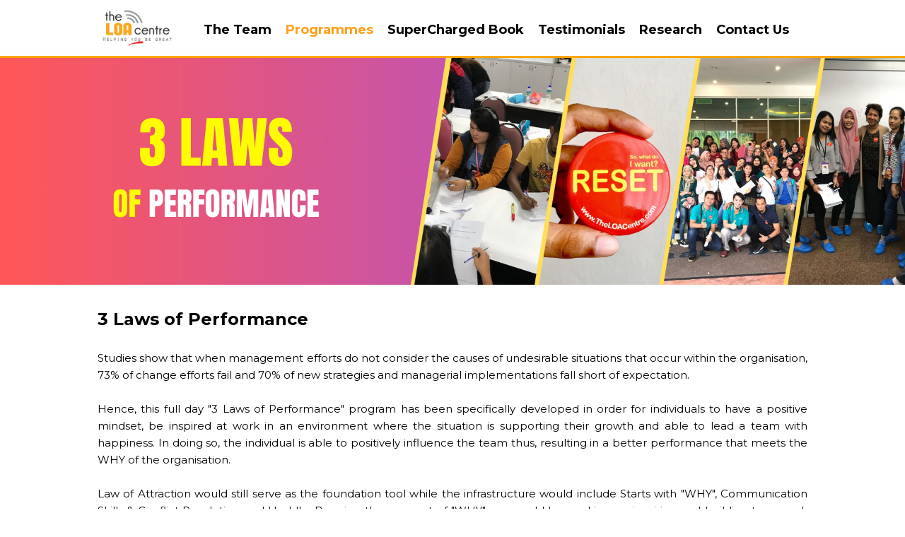

--- FILE ---
content_type: text/html; charset=UTF-8
request_url: https://theloacentre.com/programmes/corporate/three-laws-of-performance.php
body_size: 4840
content:
<!DOCTYPE html>
<html>
    <head>
        <title>
            3 Laws of Performance - The LOA Centre (M) Sdn Bhd
        </title>
        <link rel="icon" href="https://theloacentre.com/images/favicon/loac-favicon.ico" type="image/x-icon">
<link rel="preconnect" href="https://fonts.googleapis.com">
<link rel="preconnect" href="https://fonts.gstatic.com" crossorigin>
<link href="https://fonts.googleapis.com/css2?family=Montserrat:ital,wght@0,100;0,200;0,300;0,400;0,500;0,600;0,700;0,800;0,900;1,100;1,200;1,300;1,400;1,500;1,600;1,700;1,800;1,900&display=swap" rel="stylesheet">
<script src="https://ajax.googleapis.com/ajax/libs/jquery/3.4.1/jquery.min.js"></script>
<link rel='stylesheet' href='https://theloacentre.com/css/style.css?version=18'/>
<link rel="stylesheet" href="https://cdnjs.cloudflare.com/ajax/libs/font-awesome/4.7.0/css/font-awesome.min.css">
<script>
    function configure_page(which_page) {
        if(which_page == 'trainers') {
            document.getElementById('trainer-button').classList.add('link-active');
            // document.getElementById('about-button').classList.remove('link-active');
            document.getElementById('programme-button').classList.remove('link-active');
            document.getElementById('supercharged-book-button').classList.remove('link-active');
            document.getElementById('testimonies-button').classList.remove('link-active');
            document.getElementById('contact-button').classList.remove('link-active');
        } else if(which_page == 'programmes') {
            document.getElementById('trainer-button').classList.remove('link-active');
            // document.getElementById('about-button').classList.remove('link-active');
            document.getElementById('programme-button').classList.add('link-active');
            document.getElementById('supercharged-book-button').classList.remove('link-active');
            document.getElementById('testimonies-button').classList.remove('link-active');
            document.getElementById('contact-button').classList.remove('link-active');
        } else if(which_page == 'about') {
            document.getElementById('trainer-button').classList.remove('link-active');
            // document.getElementById('about-button').classList.add('link-active');
            document.getElementById('programme-button').classList.remove('link-active');
            document.getElementById('supercharged-book-button').classList.remove('link-active');
            document.getElementById('testimonies-button').classList.remove('link-active');
            document.getElementById('contact-button').classList.remove('link-active');
        } else if(which_page == 'supercharged-book') {
            document.getElementById('trainer-button').classList.remove('link-active');
            // document.getElementById('about-button').classList.remove('link-active');
            document.getElementById('programme-button').classList.remove('link-active');
            document.getElementById('supercharged-book-button').classList.add('link-active');
            document.getElementById('testimonies-button').classList.remove('link-active');
            document.getElementById('contact-button').classList.remove('link-active');
        } else if(which_page == 'testimonies') {
            document.getElementById('trainer-button').classList.remove('link-active');
            // document.getElementById('about-button').classList.remove('link-active');
            document.getElementById('programme-button').classList.remove('link-active');
            document.getElementById('supercharged-book-button').classList.remove('link-active');
            document.getElementById('testimonies-button').classList.add('link-active');
            document.getElementById('contact-button').classList.remove('link-active');
        } else if(which_page == 'contact-button') {
            document.getElementById('trainer-button').classList.remove('link-active');
            // document.getElementById('about-button').classList.remove('link-active');
            document.getElementById('programme-button').classList.remove('link-active');
            document.getElementById('supercharged-book-button').classList.remove('link-active');
            document.getElementById('testimonies-button').classList.remove('link-active');
            document.getElementById('contact-button').classList.add('link-active');
        }
    }
</script>         <link rel="stylesheet" href="https://cdnjs.cloudflare.com/ajax/libs/font-awesome/4.7.0/css/font-awesome.min.css">
    </head>
    <body onload="configure_page('programmes')">
        <table style='border-bottom-style:solid; border-bottom-color:orange; border-bottom-width:3px; background: white; width: 100%; z-index: 100; position: fixed; margin:0px 0px 0px 0px; font-weight:bold;font-size:18px;display: flex; justify-content: center; align-items: center;padding-top:10px;padding-bottom:5px;'
       class='/*menu-table*/'
>
    <tr>
        <td>
            <a href='https://theloacentre.com/index.php'>
                <img src='https://theloacentre.com/images/logo/loa-logo.png' height='auto' width='100px'/>
            </a>
        </td>
        <td>
            <ul>
                <li>
                    <a href='https://theloacentre.com/trainers/index.php' id='trainer-button'>
                        The Team
                    </a>
                </li>
                <li>
                    <a href='https://theloacentre.com/programmes/index.php' id='programme-button'>
                        Programmes 
                    </a>
                    
                </li>
                <li>
                    <a href='https://theloacentre.com/supercharged-family/index.php' id='supercharged-book-button'>
                        SuperCharged Book 
                    </a>
                    
                </li>
                <li>
                    <a href='https://theloacentre.com/testimonies/index.php' id='testimonies-button'>
                        Testimonials
                    </a>
                    
                </li>
                <li>
                    <a href='https://theloacentre.com/research/index.php' id='research-button'>
                        Research
                    </a>
                    
                </li>
                <li>
                    <a href='https://theloacentre.com/contact-us/index.php' id='contact-button'>
                        Contact Us
                    </a>
                    
                </li>
            </ul>
        </td>
        <!--<td style='text-align: right;padding-right: 10px;'>
            <a href='https://theloacentre.com/contact-us/index.php' id='contact-button'>
                Contact Us
            </a>
        </td>-->
    </tr>
</table>
<!--<div class="topnav">
    <div class='topnav-container'>
        <a href='https://theloacentre.com/index.php'>
            <img src='https://theloacentre.com/images/logo/loa-logo.png' height='auto' width='80px'/>
        </a>
        <a href="javascript:void(0);" style='position:absolute;right:0' onclick="myFunction()">
            <i class="fa fa-bars" style='font-size:20px'></i>
        </a>
    </div>
        
    <div id="myLinks"  id='about-button'>
        <a href='index.php' id='trainer-button'>
            Trainers
        </a>
        <a href='https://theloacentre.com/programmes/index.php' id='programme-button'>
            Programmes 
        </a>
        <a href='https://theloacentre.com/supercharged-family/index.php' id='supercharged-book-button'>
            SuperCharged Book 
        </a>
        <a href='https://theloacentre.com/testimonies/index.php' id='testimonies-button'>
            Testimonials
        </a>
        <a href='https://theloacentre.com/contact-us/index.php' id='contact-button'>
            Contact Us
        </a>
    </div>
    
</div>-->        <div style="padding-top:70px;">
            <img style="max-width:100%; height:auto;" src='../../images/three_lp/3_LAWS_Cover_Photo.png' id='home-cover-img'/>
        </div>
        <h2 style='width:80%;margin-left:auto;margin-right:auto;padding:10px;margin-bottom:0px'>
            3 Laws of Performance
            <!--<a href=''>-->
            <!--    <span id='register-button-prog'>-->
            <!--        Register Now-->
            <!--    </span>-->
            <!--</a>-->
        </h2>
        <br>
        <!--<p style='width:80%;margin-left:auto;margin-right:auto;padding-left:10px;padding-right:10px;padding-top:0px;margin-bottom: 10px;margin-top:0px;font-weight:bold'>-->
        <!--    Introduction-->
        <!--</p>-->
        <!--<div class="video-background">-->
        <!--    <div class="video-foreground">-->
        <!--        <iframe src="https://www.youtube.com/embed/_il-jkrW6w0?autoplay=1&mute=1" frameBorder="0" allowfullscreen>-->
                    
        <!--        </iframe>-->
        <!--    </div>-->
        <!--</div>-->
        
        <!--<p style='width:80%;margin-left:auto;margin-right:auto;padding-left:10px;padding-right:10px;padding-top:0px;margin-bottom: 10px;margin-top:20px;font-weight:bold;font-size:75px;text-align:left'>-->
        <!--    IS OUR EDUCATION SYSTEM FAILING?-->
        <!--</p>-->
        <!--<iframe src="https://www.youtube.com/embed/_il-jkrW6w0?autoplay=1&mute=1" frameBorder="0" allowfullscreen>-->
                    
        <!--</iframe>-->
        <p style='width:80%;margin-left:auto;margin-right:auto;padding-left:10px;padding-right:10px;padding-top:0px;margin-bottom: 10px;margin-top:0px;font-size:15px;line-height:1.6em;text-align:justify'>
            Studies show that when management efforts do not consider the causes of undesirable situations that occur within the organisation, 73% of change efforts fail and 70% of new strategies and managerial implementations fall short of expectation.
            <br>
            <br>
            Hence, this full day "3 Laws of Performance" program has been specifically developed in order for individuals to have a positive mindset, be inspired at work in an environment where the situation is supporting their growth and able to lead a team with happiness. In doing so, the individual is able to positively influence the team thus, resulting in a better performance that meets the WHY of the organisation.
            <br>
            <br>
            Law of Attraction would still serve as the foundation tool while the infrastructure would include Starts with "WHY", Communication Skills & Conflict Resolution and Huddle. By using the concept of "WHY", we would be working on inspiring and building teamwork within a workforce. This is crucial so that employees would jump straight into finding solutions to problems rather than dwelling in them. Besides that, effective communication skills and introduction to WIFLE would help teams to weed out unnecessary gossips that could derail performance if left unsolved.
            <br>
            <br>
            Throughout this program, teams will be guided through 3 (three) main modules; Law of Attraction, Conflict Resolution & WIFLE and Starts with "WHY". It is highly recommended program for empowered companies and organisations of any size, wanting to bring a positive change into workforce especially amongst the non-executives.
        </p>
        <br>
        <br>
        <hr style='width:80%'>
        <div id='tlp-challenges-row'>
            <div id='tlp-challenges-col'>
                <span style='font-size:55px;font-weight:bold;color:orange'>
                    Objectives
                </span>
            </div>
            <div id='tlp-challenges-col'>
                <ul id='tlp-list'>
                    <li>
                        To get a buy-in from the teams for a positive change to happen
                    </li>
                    <br>
                    <br>
                    <br>
                    <li>
                        Deeper understanding of the role of the position
                    </li>
                    <br>
                    <br>
                    <br>
                    <li>
                        To have better teamwork by coming from the WHY
                    </li>
                    <br>
                    <br>
                    <br>
                    <li>
                      To eliminate gossips and move to WIFLE
                    </li>
                    <br>
                    <br>
                    <br>
                    <li>
                       To be in generative (positive) conversations that provides solutions
                    </li>
                </ul>
            </div>
        </div>
        <!--<hr style='width:80%'>-->
        <!--<p style='width:80%;margin-left:auto;margin-right:auto;padding-left:10px;padding-right:10px;padding-top:0px;margin-bottom: 10px;margin-top:0px;font-size:55px;text-align:center;font-weight:bold'>-->
        <!--    3 Important Skills Our Young Champions Will Learn-->
        <!--</p>-->
        <!--<div id='tlp-challenges-row'>-->
        <!--    <div id='tlp-skills-col'>-->
                <!--<img src='../../images/headstart/life.PNG' style='height:auto;width:350px;margin-left:auto;margin-right:auto;display:block'/>-->
                <!--<br>-->
        <!--        <span style='font-size:35px;font-weight:bold;color:orange'>-->
        <!--            Life Skills-->
        <!--        </span>-->
        <!--        <ul id='tlp-skills-list'>-->
        <!--            <li>-->
        <!--                Being In Clarity.-->
        <!--            </li>-->
        <!--            <br>-->
        <!--            <li>-->
        <!--                Being Able To Find Your Passion & Articulate It-->
        <!--            </li>-->
        <!--            <br>-->
        <!--            <li>-->
        <!--               Being Positive.-->
        <!--            </li>-->
        <!--            <br>-->
        <!--            <li>-->
        <!--                Being Curious.-->
        <!--            </li>-->
        <!--        </ul>-->
        <!--    </div>-->
        <!--    <div id='tlp-skills-col'>-->
                <!--<img src='../../images/headstart/comm.PNG' style='height:auto;width:350px;margin-left:auto;margin-right:auto;display:block'/>-->
                <!--<br>-->
        <!--        <span style='font-size:35px;font-weight:bold;color:orange'>-->
        <!--            Communication Skills-->
        <!--        </span>-->
        <!--        <ul id='tlp-skills-list'>-->
        <!--            <li>-->
        <!--                Being Able To Express Comprehensively.-->
        <!--            </li>-->
        <!--            <li>-->
        <!--                Being A Great Calibrator & Build Rapport.-->
        <!--            </li>-->
        <!--        </ul>-->
        <!--    </div>-->
        <!--    <div id='tlp-skills-col'>-->
                <!--<img src='../../images/headstart/problem.PNG' style='height:auto;width:350px;margin-left:auto;margin-right:auto;display:block'/>-->
                <!--<br>-->
        <!--        <span style='font-size:35px;font-weight:bold;color:orange'>-->
        <!--            Problem Solving Skills-->
        <!--        </span>-->
        <!--        <ul id='tlp-skills-list'>-->
        <!--            <li>-->
        <!--                Using the PDCA Approach.-->
        <!--            </li>-->
        <!--            <li>-->
        <!--                Cultivating Empowering Habits.-->
        <!--            </li>-->
        <!--            <li>-->
        <!--                Time Management Techniques.-->
        <!--            </li>-->
        <!--        </ul>-->
        <!--    </div>-->
        <!--</div>-->
        <hr style='width:80%'>
        <p style='width:80%;margin-left:auto;margin-right:auto;padding-left:10px;padding-right:10px;padding-top:0px;margin-bottom: 10px;margin-top:0px;font-size:55px;text-align:center;font-weight:bold'>
            Trainers
        </p>
        <div id='tlp-trainers-row'>
            <div id='tlp-trainers-col' style='margin-right:80px'>
                <img src='../../images/headstart/siva.png' id='tlp-trainer-img'/>
                <br><br>
                Sivapragasam Arumugam
            </div>
            <div id='tlp-trainers-col' style='margin-right:80px'>
                <img src='../../images/headstart/devi.png' id='tlp-trainer-img'/>
                <br><br>
                Terumalar Devi Thanabal
            </div>
            <!--<div id='tlp-trainers-col' style='margin-right:70px'>-->
            <!--    <img src='../../images/headstart/kavi.png' id='tlp-trainer-img'/>-->
            <!--    <br><br>-->
            <!--    Kavitha Sivapragasam-->
            <!--</div>-->
            <!--<div id='tlp-trainers-col'>-->
            <!--    <img src='../../images/headstart/kavena.png' id='tlp-trainer-img'/>-->
            <!--    <br><br>-->
            <!--    Kavena Sivapragasam-->
            <!--</div>-->
        </div>
        <br>
        <!--<p style='width:80%;margin-left:auto;margin-right:auto;padding-left:10px;padding-right:10px;padding-top:0px;margin-bottom: 10px;margin-top:40px;font-weight:bold;font-size:18px'>-->
        <!--    Solutions-->
        <!--</p>-->
        <!--<p style='width:80%;margin-left:auto;margin-right:auto;padding-left:10px;padding-right:10px;padding-top:0px;margin-bottom: 10px;margin-top:0px;font-size:15px;line-height:1.6em;text-align:center'>-->
        <!--    "A study on Happiness showed that when you are HAPPY, your performance increases by 31%!"-->
        <!--    <br>-->
        <!--    <span style='float:right;font-weight:bold;margin-top:10px'>-->
        <!--        - Shawn Achor: Happiness Advantage --->
        <!--    </span>-->
        <!--    <br>-->
        <!--    <br>-->
        <!--    <div>-->
                
        <!--    </div>-->
        <!--</p>-->
        <!--<p style='width:80%;margin-left:auto;margin-right:auto;padding-left:10px;padding-right:10px;padding-top:0px;margin-bottom: 10px;margin-top:40px;font-weight:bold;font-size:18px'>-->
        <!--    Trainers Info-->
        <!--</p>-->
        <!--<p style='width:80%;margin-left:auto;margin-right:auto;padding-left:10px;padding-right:10px;padding-top:0px;margin-bottom: 10px;margin-top:40px;font-weight:bold;font-size:18px'>-->
        <!--    Register-->
        <!--</p>-->
        <br>
        <br>
        <div class = 'loa-footer-break-container'>
    <div style="display: flex; justify-content: center; align-items: center;">
        <div class = 'row-head'>
            <div class = 'loa-footer-contact-us'>
                <p><b>ABOUT</b></p>
                <a href = 'https://www.theloacentre.com/index.php'><p>The LOA Center (M) Sdn Bhd</p></a>
                <a href = 'https://theloacentre.com/trainers/index.php'><p>Meet the Trainers</p></a>
                <a href = 'https://www.myresetbutton.org'><p>The RESET App</p></a>
                <a href = 'https://theloacentre.com/press/index.php'><p>Press</p></a>
                <br><br>
                <p><b>TESTIMONIALS</b></b></p>
                <a href = 'https://www.theloacentre.com/testimonies/performance-coaching/'><p>Performance Coaching</p></a>
                <a href = 'https://www.theloacentre.com/testimonies/aaa/'><p>Attracting Abundance Always</p></a>
                <a href = 'https://www.theloacentre.com/testimonies/mjl-seminar/'><p>MJL'S Full Day Law Of Attraction Seminar</p></a>
                <a href = 'https://www.theloacentre.com/testimonies/corporate-training/'><p>Corporate Training Program</p></a>
                <!--<a href = 'https://www.theloacentre.com/testimonies/headstart/'><p>Headstart for Youths and Teens</p></a>-->
            </div>
            <div class = 'loa-footer-contact-us'>
                <p><b>PROGRAMS</b></p>
                <a href = 'https://theloacentre.com/programmes/corporate/ipet.php'><p>Increasing Performance By Empowering Teams (IPET)</p></a>
                <a href = 'https://theloacentre.com/programmes/corporate/three-laws-of-performance.php'><p>3 Laws of Performance</p></a>
                <a href = 'https://theloacentre.com/programmes/public/aaa.php'><p>Get Super Charged (Attracting Abundance Always)</p></a>
                <a href = 'https://theloacentre.com/programmes/public/effective-communication-conflict-resolution/index.php'><p>Effective Communication & Conflict Resolution</p></a>
                <a href = 'https://theloacentre.com/programmes/public/performance-coaching.php'><p>Performance Coaching</p></a>
                <a href = 'https://theloacentre.com/programmes/corporate/talent-management.php'><p>Talent Management Coaching Program</p></a>
                <a href = 'https://theloacentre.com/programmes/youth/headstart.php'><p>Get A 'Headstart' For Your Family</p></a>
                <a href = 'https://theloacentre.com/programmes/family/parent-workshop.php'><p>How to Be a Super-Charged Family Parenting Workshop</p></a>
                <a href = 'https://theloacentre.com/programmes/public/train-the-coach.php'><p>Train The Coach</p></a>
                <a href = 'https://theloacentre.com/programmes/corporate/team-building.php'><p>Team Building Programmes</p></a>
                
                <a href = 'https://theloacentre.com/programmes/index.php'><p>See More...</p></a>
                
                <!--<br><br>
                <p><b>THE LOA CLUB</b></p>
                <a href = 'https://www.theloacentre.com/club.php'><p>About</p></a>
                <a href = 'https://www.theloacentre.com/club.php'><p>Activities</p></a>
                <a href = 'https://www.theloacentre.com/club.php'><p>Corporate</p></a>
                <a href = 'https://www.theloacentre.com/club.php'><p>Gallery</p></a>-->
            </div>
            <div class = 'loa-footer-contact-us'>
               <p><b>CHANNELS</b></p>
                <a href = 'https://www.facebook.com/RESETMyVibeDay/'><p>Facebook</p></a>
                <a href = 'https://www.youtube.com/c/RESETBeingHuman'><p>Youtube</p></a>
                <a href = 'https://www.instagram.com/theloacentreofficial/'><p>Instagram</p></a>
                <br><br>
                <p><b>CONTACT US</b></p>
                <a href = 'https://www.theloacentre.com/contact-us/'><p>Email Us</p></a>
                <a href = 'https://www.theloacentre.com/contact-us/'><p>Call Us</p></a>
                <br><br>
                <p><b>POLICIES</b></p>
                <a href = 'https://www.theloacentre.com/policies/privacy.php'><p>Privacy Policy</p></a>
                <a href = 'https://www.theloacentre.com/policies/terms.php#refund-policy'><p>Refund Policy</p></a>
                <a href = 'https://www.theloacentre.com/policies/terms.php'><p>Terms & Condition</p></a>
            </div>
        </div>
    </div>
    <hr>
</div>
<div class = 'loa-footer-container'>
    <div class = 'row-head'>
        <div class = 'loa-footer-left'>
           <a href ='https://www.theloacentre.com/'><img src = 'https://www.theloacentre.com/images/loa_logo.png' alt ='footer-logo' class ='footer-logo' style="height:100px;width:auto;"></a>
        </div>
        <div class = 'loa-footer-middle'>
            <div class = 'loa-footer-middle-address'>
                <p>
                    The LOA Centre (M) Sdn Bhd (852499-U)<br>250-1, Jalan S2/B12, Uptown Avenue, 70300 Seremban, Negeri Sembilan, Malaysia
                </p>
            </div>
        </div>
        <div class = 'loa-footer-right' style="margin:-20px">
            <p style="padding-left:10px">
                    Find Us on social media:
            </p>
            <a href="https://www.facebook.com/RESETMyVibeDay/"><i class="fa fa-facebook" style ='margin:3px; background: #3B5998;color: white;padding: 6px;padding-left:10.5px;padding-right:10.5px;font-size: 18px;border-radius:.3em'></i></a>
            <a href="https://www.instagram.com/theloacentreofficial/" ><i class="fa fa-instagram" style ='margin:3px; background-image: linear-gradient(to left bottom, #ff00ff, #e300ff, #c500ff, #a300ff, #7a00ff, #c100df, #e800c1, #ff00a8, #ff537a, #ff955d, #ffce61, #ffff8e);color: white;padding: 6px;font-size: 18px;border-radius:.3em'></i></a>
            <a href="https://www.youtube.com/c/RESETBeingHuman/" ><i class="fa fa-youtube-play" style ='margin:3px; background: black;color: red;padding: 6px;font-size: 18px;border-radius:.3em'></i></a>
            <a href="https://open.spotify.com/show/5rDFZsH9xra7ISUndGa2Nq?si=188806c5c7c046ba  " ><i class="fa fa-spotify" style ='margin:3px; background: black;color: green;padding: 6px;font-size: 18px;border-radius:.3em'></i></a>
            <a href="https://www.tiktok.com/@theloacentre" ><img src = 'https://www.theloacentre.com/images/logo/tiktok_Icon.png' alt ='tiktok' style="height:30px;width:auto;margin:3px;margin-bottom:-8px;"></a>
            <a href="https://www.linkedin.com/company/theloacentre/" ><i class="fa fa-linkedin-square" style ='margin:3px; background: #0042ad;color: white;padding: 6px;font-size: 18px;border-radius:.3em'></i></a>
            <a href = "tel:+6019 621 0790"><i class="fa fa-phone" style ='margin:3px; background: #000000;color: white;padding: 6px;font-size: 18px;border-radius:.3em'></i></a>
        </div>
    </div>
</div>
<script>
    function myFunction() {
        var x = document.getElementById("myLinks");
        
        if (x.style.display === "block") {
            x.style.display = "none";
        } else {
            x.style.display = "block";
        }
    }
</script>    </body>
</html>

--- FILE ---
content_type: text/css
request_url: https://theloacentre.com/css/style.css?version=18
body_size: 4319
content:
* {
    box-sizing: border-box;
}

html,body {
    margin:0;
    padding: 0;
    font-family: 'Montserrat', sans-serif;
    height: 100%;
}

ul {
    list-style-type:none;
    float:left;
}

li {
    float:left;
    padding-right:20px;
}

.home-row:after {
    content: "";
    display: table;
    clear: both;
}

.home-mid-col {
    float:left;
    width:50%;
}

.topnav-container {
    display:flex;
    align-items: center;
}

.inline-container {
    padding-top:10px;
    width:80%;
    margin:auto;
    display:flex;
    justify-content: space-between;
    align-items: center;
}

#register-button {
    /*float:right;*/
}

#menu {
    font-weight:bold;
}

a {
    text-decoration: none;
    color:black;
}

a:hover {
    color: #FF9F16;
}

.home-row:after {
    display: table;
}

.home-col-one {
    float:left;
    width:50%;
    display:table-cell;
}

.home-col-two {
    float:left;
    width:50%;
    display:table-cell;
}

.home-achievement-container {
    display: flex;
    flex-wrap: wrap;
    justify-content: space-evenly;
}

.home-achievement-column {
  background-color: #eaeaea;
  padding: 20px;
  text-align: center;
}

#home-bar {
    text-align: center;
    font-size: 40px;
    font-weight: bold;
}

#home-cover-img {
    width: 100%;
    height: 500px;
    object-fit: cover;
}

#register-button-prog {
    float:right;
    font-size:15px;
    background-color:orange;
    /*background-color:#2a8cf8;*/
    border-radius:10em;
    padding:10px 15px 10px 15px;
    color:white;
}
#register-button-prog-pc {
    margin: auto;
    font-size:14px;
    background-color:orange;
    /*background-color:#2a8cf8;
    border-radius:10em;*/
    padding:10px 15px 10px 15px;
    color:white;
}

.loa-footer-break-container{
    width:100%;
    height:auto;
    background:#F1F1F1;
    padding:5px;
}

.contact-us-container{
    width:90%;
    margin-left:10%;
}

.loa-footer-contact-us{
    float:left;
    width:auto;
    height:auto;
    font-size:15px;
    padding:30px;
    line-height:0.5em;
}

.row-head:after{
    content: "";
    display: table;
    clear: both;
}

.loa-footer-contact-us p{
    font-size:.875rem;
    line-height:1.2em;
    color:black;
}

.loa-footer-contact-us a{
    text-decoration:none;
}

.loa-footer-contact-us a:hover{
     text-decoration: underline;
     color:purple;
}

.loa-footer-container{
    width:100%;
    height:auto;
    background:#F1F1F1;
    padding:5px;
}

.loa-footer-left{
    float:left;
    width:20%;
    height:auto;
    padding-top: 10px;
}

.loa-footer-right{
    float:left;
    width:20%;
    height:auto;
    margin-top:2%;
}

.loa-footer-right a{
    padding:10px;
}

.loa-footer-right a:hover{
    opacity:0.5;
}

.loa-footer-middle{
    float:left;
    width:60%;
    height:auto;
}

.footer-logo{
    width:80%;
    height:auto;
    padding-left:20%;
}

.loa-footer-middle-address{
    margin-top:25px;
    text-align:center;
    font-weight:bold;
    font-size:16px;
}

.link-active {
    color:#FF9F16;
}

.programmes-div {
    width: 80%;
    margin-left: auto;
    margin-right: auto;
    padding-top:0px;
    margin-top:0px;
}

.programmes-div:after {
    display: table;
}

.programme-content {
    width: 300px;
    height: 250px;
    display:table-cell;
    cursor:pointer;
    padding-top: 0px;
    padding-bottom: 10px;
    padding-left: 10px;
    padding-right: 10px;
}

.programme-img {
    width: 100%;
    height:150px;
    border-radius:.5em;
    object-fit: cover;
}

.trainer-div {
    width: 80%;
    margin-left: auto;
    margin-right: auto;
    overflow:hidden;
    padding-bottom: 100px;
}

.trainer-large {
    display:block;
}

.trainer-mobile {
    display:none;
}

.trainer-row {
    margin-bottom:20px;
    overflow:hidden;
}

.trainer-row:after {
    display: table;
}

.trainer-col-one {
    width: 20%;
    /*height: 250px;*/
    display:table-cell;
    padding-top: 10px;
    cursor:pointer;
    float:left;
    padding-bottom: 10px;
    padding-left: 10px;
    padding-right: 10px;
}

.trainer-col-two {
    width: 80%;
    /*height: 250px;*/
    display:table-cell;
    padding-top: 10px;
    float:left;
    cursor:pointer;
    padding-bottom: 10px;
    padding-left: 10px;
    padding-right: 10px;
}

.trainer-img {
    width: 100%;
    /*height: 300px;*/
    border-radius:.5em;
    object-fit: cover;
}

.menu-table {
    margin-left:auto;
    margin-right:auto;
    width:80%;
    font-size: 18px;
    margin-top: 0px;
    margin-bottom: 5px;
    font-weight:bold;
}

.progTab button {
  background-color: inherit;
  float: left;
  border: none;
  outline: none;
  cursor: pointer;
  padding: 14px 16px;
  transition: 0.3s;
  font-size: 14px;
}

.progTab button:hover {
  color: #ddd;
}

.progTab button.active {
  border-bottom:5px solid #2a8cf8;
}

.progTabcontent {
  display: none;
  padding: 6px 12px;
}

#hs-challenges-row {
    width: 80%;
    margin-left: auto;
    margin-right: auto;
    padding-left:10px;
    padding-right:10px;
    overflow:hidden;
}

#hs-challenges-row:after {
    display: table;
}

#hs-challenges-col {
    float:left;
    width:50%;
    display:table-cell;
}

#hs-skills-col {
    float:left;
    width:33.33%;
    display:table-cell;
}

#hs-list {
    list-style-type: disc;
    padding-left:0px;
}

#hs-skills-list {
    list-style-type: disc;
    padding-left:20px;
}

#hs-trainers-row {
    width: 80%;
    margin-left:auto;
    margin-right:auto;
    overflow:hidden;
}

#hs-trainers-row:after {
    display:table;
}

#hs-trainers-col {
    width:15%;
    float:left;
    text-align:center;
    font-weight: bold;
}

#hs-trainer-img {
    width: 100%;
}

#ipet-challenges-row {
    width: 80%;
    margin-left: auto;
    margin-right: auto;
    padding-left:10px;
    padding-right:10px;
    overflow:hidden;
}

#ipet-challenges-row:after {
    display: table;
}

#ipet-challenges-col {
    float:left;
    width:30%;
    display:table-cell;
}

#ipet-challenges-col-two {
    float:left;
    width:70%;
    display:table-cell;
}

#ipet-skills-col {
    float:left;
    width:33.33%;
    display:table-cell;
}

#ipet-list {
    list-style-type: disc;
    padding-left:0px;
}

#ipet-skills-list {
    list-style-type: disc;
    padding-left:20px;
}

#ipet-trainers-row {
    width: 80%;
    margin-left:auto;
    margin-right:auto;
    overflow:hidden;
}

#ipet-trainers-row:after {
    display:table;
}

#ipet-trainers-col {
    width:29.1%;
    float:left;
    text-align:center;
    font-weight: bold;
}

#ipet-trainer-img {
    width: 70%;
}

#tm-challenges-row {
    width: 80%;
    margin-left: auto;
    margin-right: auto;
    padding-left:10px;
    padding-right:10px;
    overflow:hidden;
}

#tm-challenges-row:after {
    display: table;
}

#tm-challenges-col {
    float:left;
    width:30%;
    display:table-cell;
}

#tm-challenges-col-two {
    float:left;
    width:70%;
    display:table-cell;
}

#tm-skills-col {
    float:left;
    width:33.33%;
    display:table-cell;
}

#tm-list {
    list-style-type: disc;
    padding-left:0px;
}

#tm-skills-list {
    list-style-type: disc;
    padding-left:20px;
}

#tm-trainers-row {
    width: 80%;
    margin-left:auto;
    margin-right:auto;
    overflow:hidden;
}

#tm-trainers-row:after {
    display:table;
}

#tm-trainers-col {
    width:29.1%;
    float:left;
    text-align:center;
    font-weight: bold;
}

#tm-trainer-img {
    width: 70%;
}

#tlp-challenges-row {
    width: 80%;
    margin-left: auto;
    margin-right: auto;
    padding-left:10px;
    padding-right:10px;
    overflow:hidden;
}

#tlp-challenges-row:after {
    display: table;
}

#tlp-challenges-col {
    float:left;
    width:50%;
    text-align:center;
    display:table-cell;
}

#tlp-challenges-col-two {
    float:left;
    width:70%;
    display:table-cell;
}

#tlp-skills-col {
    float:left;
    width:33.33%;
    display:table-cell;
}

#tlp-list {
    list-style-type: disc;
    padding-left:0px;
}

#tlp-skills-list {
    list-style-type: disc;
    padding-left:20px;
}

#tlp-trainers-row {
    width: 80%;
    margin-left:auto;
    margin-right:auto;
    overflow:hidden;
}

#tlp-trainers-row:after {
    display:table;
}

#tlp-trainers-col {
    width:29.1%;
    float:left;
    text-align:center;
    font-weight: bold;
}

#tlp-trainer-img {
    width: 70%;
}

.topnav {
    overflow: hidden;
    position: relative;
}

.topnav #myLinks {
    display: none;
}

.topnav a {
    padding: 14px 16px;
    text-decoration: none;
    font-size: 17px;
    display: block;
}

.topnav a.icon {
    /*background: black;*/
    display: inline-block;
    position: absolute;
    right: 0;
    top: 0;
    font-size:50px;
    vertical-align:sub;
}

.topnav a:hover {
    /*background-color: #ddd;*/
    color: #FF9F16;
}

.active {
    /*background-color: #04AA6D;*/
    color: #FF9F16;
}

.mySlides {
    display: none;
}

.programmes-slides {
    display: none;
}

.slideshow-container {
    position: relative;
    margin: auto;
}

.testimony-slideshow-container {
    max-width: 1000px;
    position: relative;
    margin: auto;
}

.text {
    color: #f2f2f2;
    font-size: 15px;
    padding: 8px 12px;
    position: absolute;
    bottom: 8px;
    width: 100%;
    text-align: center;
}

.numbertext {
    color: #f2f2f2;
    font-size: 12px;
    padding: 8px 12px;
    position: absolute;
    top: 0;
}

.dot {
    height: 15px;
    width: 15px;
    margin: 0 2px;
    background-color: #bbb;
    border-radius: 50%;
    display: inline-block;
    transition: background-color 0.6s ease;
}

.programmes-dot {
    height: 15px;
    width: 15px;
    margin: 0 2px;
    background-color: #bbb;
    border-radius: 50%;
    display: inline-block;
    transition: background-color 0.6s ease;
}

#programmes-img {
    width:100%;
    height:600px;
    object-fit:cover;
}

.active {
    background-color: #717171;
}

.paymentcol-25 {
    float: left;
    width: 25%;
    margin-top: 6px;
}

.paymentcol-75 {
    float: left;
    width: 75%;
    margin-top: 6px;
}

.paymentcol-10 {
    float: left;
    width: 25%;
    margin-top: 6px;
}

.paymentcol-90 {
    float: left;
    width: 75%;
    margin-top: 6px;
}

.paymentrow:after {
    content: "";
    display: table;
    clear: both;
    width:100%;
}

.paymentcol-33 {
    float: left;
    width: 50%;
    margin-top: 6px;
}

.paymentcol-100 {
    float: left;
    width: 100%;
    margin-top: 6px;
}

.paymentselect {
    width: 100%;
    padding: 12px;
    border: 1px solid #ccc;
    border-radius: 4px;
    resize: vertical;
}

.totalFeetxt
{
    width:25%;
    text-align:right;
    border:none;
    font-size:1.2em;
}

.inputField
{
    width: 97.5%;
    padding: 12px;
    margin:auto;
    display:block;
    border: 1px solid #ccc;
    border-radius: 4px;
    box-sizing: border-box;
    resize: vertical;
}

.inputFieldT
{
    width: 97.5%;
    padding: 52px;
    margin:auto;
    display:block;
    border: 1px solid #ccc;
    border-radius: 4px;
    box-sizing: border-box;
    resize: vertical;
}

#proceed
{
    border:none;
    border-radius:.5em;
    background-color:orange;
    width:100%;
    padding:.5em;
    cursor:pointer;
    font-weight:bold;
    color:white;
    font-size:1.2em;
}

.problem-content {
    width:90%;
    margin:auto;
    line-height:2em;
    background:#DCDADA;
    font-size:18px;
    border-radius:.8em;
    padding:2%;
    margin-top:10px;
}

.row-head:after {
    content: "";
    display: table;
    clear: both;
}

.challenge-box4 {
    float:left;
    width:50%;
    border-radius:.5em;
    padding:8px;
    text-align:center;
    line-height:0em;
}

.challenge-box5 {
    float:left;
    width:10%;
    border-radius:.5em;
    padding:8px;
    margin:0px 1%;
    text-align:center;
    line-height:0em;
}

.book-picture {
    width:70%;
    height:auto;
    padding:10px;
}

#book-name {
    text-align:center;
    font-weight:bold;
    font-size:16px;
    margin-top:0px;
    margin-bottom:0px;
}

#book-fee,#delivery-fee,#totalFee {
    width: 50%;
    margin:auto;
}

input[type=text],input[type=email],input[type=tel],input[type=number],input[type=password],textarea,#rpass
{
    width:100%;
    margin:auto;
    padding:12px;
    border:1px solid #CCCCCC;
    border-radius: 4px;
    resize: vertical;
    background-color:#FFFFFF;
}

#input-text {
    width: 50%;
    /* margin: auto; */
    margin: auto;
    padding: 12px;
    border: 1px solid #CCCCCC;
    border-radius: 4px;
    resize: vertical;
    background-color: #FFFFFF;
}

.fade {
    -webkit-animation-name: fade;
    -webkit-animation-duration: 1.5s;
    animation-name: fade;
    animation-duration: 1.5s;
}

.testimony-image {
    width: 150px;
    height: 150px;
    object-fit: cover;
    border-radius: 10em;
}

/*Book*/

.book-surprise{
    width:40%;
    height:auto;
    padding:10px;
}
.pdf-image{
    width:10%;
    padding:10px;
}
.loa-footer-break-container{
    width:100%;
    height:auto;
    background:#F1F1F1;
    padding:5px;
}
#book-name{
    text-align:center;
    font-weight:bold;
    font-size:16px;
    margin-top:0px;
    margin-bottom:0px;
}
.book-content{
    width:90%;
    margin:auto;
    margin-top:30px;
}
.loa-footer-contact-us{
    float:left;
    width:auto;
    height:auto;
    font-size:15px;
    padding:30px;
    line-height:0.5em;
}
.loa-footer-contact-us p{
    font-size:.875rem;
    line-height:1.2em;
    color:black;
}
.loa-footer-contact-us a{
    text-decoration:none;
}
.loa-footer-contact-us a:hover{
     text-decoration: underline;
     color:purple;
}
.contact-us-container{
    width:90%;
    margin-left:10%;
}
.book-login-page{
    width:100%;
    height:100%;
}
.welcome-login{
    font-size:32px;
    font-weight:900;
}
.top-book-logo{
    width:100%;
    height:auto;
    margin-top:2%;
}
.book-login-container{
    width:60%;
    margin-top:4%;
    margin-left:20%;
    margin-bottom:7%;
    background:#e7e7e7;
    border-radius:.8em;
    padding:10px 30px;
}
.log-img{
    width:20%;
    height:auto;
    margin-left:40%;
}
.input-text{
    width: 100%;
    padding: 12px 20px;
    margin: 8px 0;
    display: inline-block;
    border: 2px solid #ccc;
    border-radius: .5em;
    box-sizing: border-box;
}
.submit-login-button{
    border:none;
    padding:10px 18px;
    background:orange;
    border-radius:.5em;
    margin:auto;
}
.loa-footer-container{
    width:100%;
    height:auto;
    background:#F1F1F1;
    padding:5px;
}
.loa-footer-left{
    float:left;
    width:20%;
    height:auto;
    padding-top: 10px;
}
.loa-footer-right{
    /*float:left;*/
    width:25%;
    height:auto;
    margin-top:2%;
}
.loa-footer-right a{
    padding:10px;
}
.loa-footer-right a:hover{
    opacity:0.5;
}
.loa-footer-middle{
    float:left;
    width:55%;
    height:auto;
}
.footer-logo{
    width:80%;
    height:auto;
    padding-left:20%;
}
.loa-footer-middle-address{
    margin-top:25px;
    text-align:center;
    font-weight:bold;
    font-size:16px;
}
.challenge-box{
    float:left;
    width:32%;
    background:orange;
    border-radius:.5em;
    padding:8px;
    margin:5px;
    text-align:center;
}
.challenge-box2{
    float:left;
    width:32%;
    background:orange;
    border-radius:.5em;
    padding:8px;
    margin:5px;
    margin-left:16%;
    text-align:center;
}
.challenge-box3{
    float:left;
    width:32%;
    background:orange;
    border-radius:.5em;
    padding:8px;
    margin:5px;
    text-align:center;
}

.challenge-box4{
    float:left;
    width:43%;
    border-radius:.5em;
    padding:8px;
    text-align:center;
    line-height:0em;
}
.challenge-box5{
    float:left;
    width:10%;
    border-radius:.5em;
    padding:8px;
    margin:0px 1%;
    text-align:center;
    line-height:0em;
}
#register-2{
    display:none;
}
.phone-content{
    width:90%;
    display:none;
}
.yt-video{
    width:100%;
    height:550px;
    padding:2%;
}

#parent-field-list{
    background : #e7e7e7;
    padding :5px;
}

#child-field-list{
    background : #FFCD00;
    padding :10px;
}
.parent-column-1{
    float:left;
    width:50%;
    margin-bottom:10px;
}
.parent-column-2{
    float:left;
    width:50%;
    margin-bottom:10px;
}

.promo-style-text{
    font-size:14px;
    color:black;
}
.promo-style-image{
    width:70%;
    height:auto;
    margin-bottom:4%;
    margin-left:10%;
}

.promo-image{
    float:left;
    height:auto;
    width:100%;
    margin-top:100px;
    font-size:20px;
    text-align:center;
    font-weight:bold;
    border-radius:.8em;
    background:#e7e7e7;
    color:red;
    padding:15px;
}

.promo-img-con{
    float:left;
    height:auto;
    width:40%;
}

.promo-image-content{
    width:50%;
    text-align:center;
    border:2px solid red;
    border-radius:.3em;
    background:#e7e7e7;
    color:white;
    padding:1%;
    background:red;
    font-size:15px;
    text-decoration:none;
    animation: promo-image-content 2s linear infinite;
}
@keyframes promo-image-content{
    0%{opacity:1;}
    40%{opacity:0.3;}
    60%{opacity:1;}
    80%{opacity:0.3;}
    100%{opacity:1;}
}
.promo-image-content:hover{
    opacity:1;
    background:#FFDADA;
    color:red;
    animation-play-state: paused;
}
.promo-arrow{
    float:left;
    width:20%;
    height:auto;
    margin-top:190px;
}
.arrow-img{
    width:55%;
    margin-left:25%;
    height:130px;
}
.promo-text{
    float:left;
    width:40%;
    margin-top:1px;
}
.trainer-picture{
    width:70%;
    height:auto;
    padding:10px;
}
.book-picture{
    width:70%;
    height:auto;
    padding:10px;
}
.book2-picture{
    width:100%;
    height:auto;
    padding:10px;
}
.trainer-image{
    float:left;
    width:30%;
    margin-top:20px;
    font-size:16px;
    text-align:center;
    font-weight:bold;
}
.trainer-text{
    float:left;
    width:70%;
    margin-top:10px;
    padding:2%;
    font-size:18px;
    text-align: justify;
    text-justify: inter-word;
    color:#646464;
}
.life-skills{
   width:73%;
   height:140px;
   margin-left:30px;
}
.comm-skills{
   width:100%;
   height:140px;
}
.skill-container{
    width:100%;
    background:#e7e7e7;
    margin-bottom:20px;
}
.column-skill-provider{
    float:left;
    width:25%;
    margin-left:2%;
    height:30vh;
    border-radius:50%;
    margin-top:70px;
}
.column-skill-text{
    float:left;
    width:50%;
    margin-top:70px;
    font-weight:bold;
    padding-left:5%;
    font-size:22px;
}
.column-logo-img{
    float:left;
    width:20%;
    margin-top:65px;
}
.logo-img-style{
    width:90%;
    height:140px;
}
.row-head:after{
    content: "";
    display: table;
    clear: both;
}
.problem-container{
    width:100%;
    height:auto;
}
.problem-title{
    width:90%;
    margin:auto;
    font-size :20px;
    text-align:center;
    color:white;
    background:#484545;
    border:3px solid orange;
    padding:1px;
    border-radius:.8em;
    margin-top:40px;
}
.problem-content{
    width:90%;
    margin:auto;
    line-height:2em;
    background:#DCDADA;
    font-size:18px;
    border-radius:.8em;
    padding:2%;
    margin-top:10px;
}
.trainer-info-content{
    width:90%;
    margin:auto;
    line-height:2em;
    background:#DCDADA;
    font-size:18px;
    border-radius:.8em;
    padding:2%;
    margin-top:10px;
}
.top-Cover
{
    width:100%;
    height:60vh;
}
.headstartCover
{
    width:100%;
    height:60vh;
    /*background-image: url("../../images/headstart/running.jpg");*/
    background: linear-gradient(to top, #ffff00 0%, #ff9900 100%);
	background-attachment: fixed;
	background-position: center;
	background-repeat: no-repeat;
	background-size: cover;
    -webkit-background-size: cover;
    -moz-background-size: cover;
    -o-background-size: cover;

}
.bookCover
{
    width:100%;
    height:60vh;
    background-image: url("https://www.theloacentre.com/images/headstart/coversun.png");
    /*background: linear-gradient(to bottom, #000000 -90%, #ff6600 34%);*/
	background-attachment: fixed;
	background-position: center;
	background-repeat: no-repeat;
	background-size: cover;
    -webkit-background-size: cover;
    -moz-background-size: cover;
    -o-background-size: cover;

}
.headstartTitle{
    padding: .3em;
    text-align: center;
    font-size: 4em;
    color: white; 
    -webkit-text-stroke: 2px black;
}
.threeHSmain{
  float: left;
  width: 100%;
}

/*payment styling*/
.payment-div {
    width:50%;
    margin-left:auto;
    margin-right:auto;
}

#select-list {
    padding: 20px;
    border: none;
    width: 100%;
}

/*stripe form*/
.hidden {
  display: none;
}

#payment-message {
  color: rgb(105, 115, 134);
  font-size: 16px;
  line-height: 20px;
  padding-top: 12px;
  text-align: center;
}

#payment-element {
  margin-bottom: 24px;
}

/* Buttons and links */
.stripe-button {
  background: #5469d4;
  font-family: Arial, sans-serif;
  color: #ffffff;
  border-radius: 4px;
  border: 0;
  padding: 12px 16px;
  font-size: 16px;
  font-weight: 600;
  cursor: pointer;
  display: block;
  transition: all 0.2s ease;
  box-shadow: 0px 4px 5.5px 0px rgba(0, 0, 0, 0.07);
  width: 100%;
}

.stripe-button:hover {
  filter: contrast(115%);
}

.stripe-button:disabled {
  opacity: 0.5;
  cursor: default;
}

/* spinner/processing state, errors */
.spinner,
.spinner:before,
.spinner:after {
  border-radius: 50%;
}

.spinner {
  color: #ffffff;
  font-size: 22px;
  text-indent: -99999px;
  margin: 0px auto;
  position: relative;
  width: 20px;
  height: 20px;
  box-shadow: inset 0 0 0 2px;
  -webkit-transform: translateZ(0);
  -ms-transform: translateZ(0);
  transform: translateZ(0);
}

.spinner:before,
.spinner:after {
  position: absolute;
  content: "";
}

.spinner:before {
  width: 10.4px;
  height: 20.4px;
  background: #5469d4;
  border-radius: 20.4px 0 0 20.4px;
  top: -0.2px;
  left: -0.2px;
  -webkit-transform-origin: 10.4px 10.2px;
  transform-origin: 10.4px 10.2px;
  -webkit-animation: loading 2s infinite ease 1.5s;
  animation: loading 2s infinite ease 1.5s;
}

.spinner:after {
  width: 10.4px;
  height: 10.2px;
  background: #5469d4;
  border-radius: 0 10.2px 10.2px 0;
  top: -0.1px;
  left: 10.2px;
  -webkit-transform-origin: 0px 10.2px;
  transform-origin: 0px 10.2px;
  -webkit-animation: loading 2s infinite ease;
  animation: loading 2s infinite ease;
}

@-webkit-keyframes loading {
  0% {
    -webkit-transform: rotate(0deg);
    transform: rotate(0deg);
  }
  100% {
    -webkit-transform: rotate(360deg);
    transform: rotate(360deg);
  }
}

@keyframes loading {
  0% {
    -webkit-transform: rotate(0deg);
    transform: rotate(0deg);
  }
  100% {
    -webkit-transform: rotate(360deg);
    transform: rotate(360deg);
  }
}

@keyframes fadeInBottom {
    from {
        opacity: 0;
        transform: translateY(100%);
    }
    
    to {
        opacity: 1;
    }
}


@-webkit-keyframes fade {
    from {opacity: .4} 
    to {opacity: 1}
}

@keyframes fade {
    from {opacity: .4} 
    to {opacity: 1}
}

/* On smaller screens, decrease text size */
@media only screen and (max-width: 300px) {
    .text {font-size: 11px}
}

/* Extra small devices (phones, 600px and down) */
@media only screen and (max-width: 600px) {
    
    .home-mid-col {
        float:none;
        width:100%;
    }
    
    
    .programme-content {
        width: 100%;
    }
    
    .loa-footer-container{
        display:none;
    }
    
    .menu-table {
        display:none;
    }
    
    .trainer-large {
        display:none;
    }
    
    .trainer-mobile {
        display:block;
    }
    
    .inline-container {
        flex-direction: column;
    }
    
    #register-button,#register-button-prog {
        width:100%;
        margin-top:10px;
        text-align: center;
        font-weight: bold;
    }
    
     .trainer-col-one {
        width: 100%;
    }
    
    .trainer-col-two {
        width: 100%;
    }
    
} 

/* Small devices (portrait tablets and large phones, 600px and up) */
@media only screen and (min-width: 600px) {
    
    .input-text {
        width: 100%;
        /* margin: auto; */
        margin: auto;
        padding: 12px;
        border: 1px solid #CCCCCC;
        border-radius: 4px;
        resize: vertical;
        background-color: #FFFFFF;
    }

    .programme-content {
        width: 100%;
    }
    
    .loa-footer-container{
        display:none;
    }
    
    .topnav {
        display:block;
    }
    
    .menu-table {
        display:none;
    }
    
    .trainer-large {
        display:none;
    }
    
    .trainer-mobile {
        display:block;
    }
    
    .inline-container {
        flex-direction: column;
    }
    
    #register-button,#register-button-prog {
        width:100%;
        margin-top:10px;
        text-align: center;
        font-weight: bold;
    }

} 

/* Medium devices (landscape tablets, 768px and up) */
@media only screen and (min-width: 768px) {
    
    .programme-content {
        width: 100%;
    }
    
    .loa-footer-container{
        display:block;
    }
    
    .topnav {
        display:block;
    }
    
    .menu-table {
        display:none;
    }
    
    .trainer-large {
        display:none;
    }
    
    .trainer-mobile {
        display:block;
    }
    
    .inline-container {
        flex-direction: column;
    }
    
    #register-button,#register-button-prog {
        width:100%;
        margin-top:10px;
        text-align: center;
        font-weight: bold;
    }
    
    .home-achievement-container {
        grid-template-columns: 100%;
     }
} 

/* Large devices (laptops/desktops, 992px and up) */
@media only screen and (min-width: 992px) {
    .programme-content {
        width: 300px;
    }
    
    .loa-footer-container{
        display:block;
    }
    
    .topnav {
        display:block;
    }
    
    .menu-table {
        display:none;
    }
    
    .trainer-large {
        display:block;
    }
    
    .trainer-mobile {
        display:none;
    }
    
    .inline-container {
        flex-direction: initial;   
    }
    
    #register-button,#register-button-prog {
        width:fit-content;
        margin-top:0px;
        text-align: center;
        font-weight: bold;
    }
} 

/* Extra large devices (large laptops and desktops, 1200px and up) */
@media only screen and (min-width: 1200px) {
    .programme-content {
        width: 300px;
    }
    
    .loa-footer-container{
        display:block;
    }
    
    .topnav {
        display:none;
    }
    
    .menu-table {
        display:block;
    }
    
    .inline-container {
        flex-direction: initial;   
    }
    
    #register-button,#register-button-prog {
        width:fit-content;
        margin-top:0px;
        text-align: center;
        font-weight: bold;
    }
}

/*.video-background {*/
/*  background: #000;*/
/*  position: fixed;*/
/*  top: 0; right: 0; bottom: 0; left: 0;*/
/*  z-index: -99;*/
/*}*/
/*.video-foreground,*/
/*.video-background iframe {*/
/*  position: absolute;*/
/*  top: 0;*/
/*  left: 0;*/
/*  width: 100%;*/
/*  height: 100%;*/
/*  pointer-events: none;*/
/*}*/